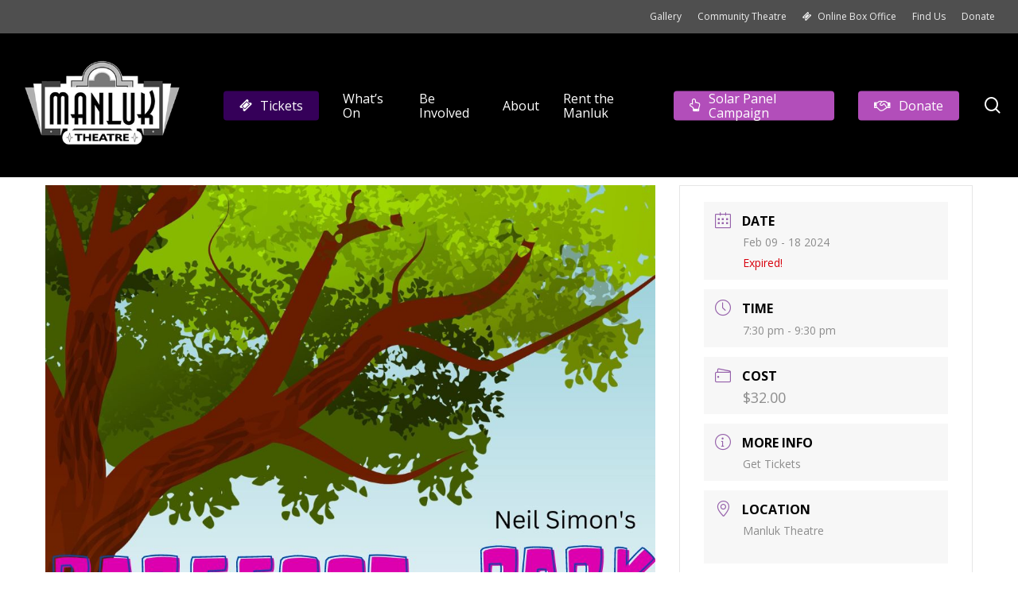

--- FILE ---
content_type: text/css
request_url: https://manluktheatre.ca/wp-content/uploads/salient/menu-dynamic.css?ver=99893
body_size: 776
content:
#header-outer .nectar-ext-menu-item .image-layer-outer,#header-outer .nectar-ext-menu-item .image-layer,#header-outer .nectar-ext-menu-item .color-overlay,#slide-out-widget-area .nectar-ext-menu-item .image-layer-outer,#slide-out-widget-area .nectar-ext-menu-item .color-overlay,#slide-out-widget-area .nectar-ext-menu-item .image-layer{position:absolute;top:0;left:0;width:100%;height:100%;overflow:hidden;}.nectar-ext-menu-item .inner-content{position:relative;z-index:10;width:100%;}.nectar-ext-menu-item .image-layer{background-size:cover;background-position:center;transition:opacity 0.25s ease 0.1s;}#header-outer nav .nectar-ext-menu-item .image-layer:not(.loaded){background-image:none!important;}#header-outer nav .nectar-ext-menu-item .image-layer{opacity:0;}#header-outer nav .nectar-ext-menu-item .image-layer.loaded{opacity:1;}.nectar-ext-menu-item span[class*="inherit-h"] + .menu-item-desc{margin-top:0.4rem;}#mobile-menu .nectar-ext-menu-item .title,#slide-out-widget-area .nectar-ext-menu-item .title,.nectar-ext-menu-item .menu-title-text,.nectar-ext-menu-item .menu-item-desc{position:relative;}.nectar-ext-menu-item .menu-item-desc{display:block;line-height:1.4em;}body #slide-out-widget-area .nectar-ext-menu-item .menu-item-desc{line-height:1.4em;}#mobile-menu .nectar-ext-menu-item .title,#slide-out-widget-area .nectar-ext-menu-item:not(.style-img-above-text) .title,.nectar-ext-menu-item:not(.style-img-above-text) .menu-title-text,.nectar-ext-menu-item:not(.style-img-above-text) .menu-item-desc,.nectar-ext-menu-item:not(.style-img-above-text) i:before{color:#fff;}#mobile-menu .nectar-ext-menu-item.style-img-above-text .title{color:inherit;}.sf-menu li ul li a .nectar-ext-menu-item .menu-title-text:after{display:none;}.menu-item .widget-area-active[data-margin="default"] > div:not(:last-child){margin-bottom:20px;}.nectar-ext-menu-item .color-overlay{transition:opacity 0.5s cubic-bezier(.15,.75,.5,1);}.nectar-ext-menu-item:hover .hover-zoom-in-slow .image-layer{transform:scale(1.15);transition:transform 4s cubic-bezier(0.1,0.2,.7,1);}.nectar-ext-menu-item:hover .hover-zoom-in-slow .color-overlay{transition:opacity 1.5s cubic-bezier(.15,.75,.5,1);}.nectar-ext-menu-item .hover-zoom-in-slow .image-layer{transition:transform 0.5s cubic-bezier(.15,.75,.5,1);}.nectar-ext-menu-item .hover-zoom-in-slow .color-overlay{transition:opacity 0.5s cubic-bezier(.15,.75,.5,1);}.nectar-ext-menu-item:hover .hover-zoom-in .image-layer{transform:scale(1.12);}.nectar-ext-menu-item .hover-zoom-in .image-layer{transition:transform 0.5s cubic-bezier(.15,.75,.5,1);}.nectar-ext-menu-item{display:flex;text-align:left;}#slide-out-widget-area .nectar-ext-menu-item .title,#slide-out-widget-area .nectar-ext-menu-item .menu-item-desc,#slide-out-widget-area .nectar-ext-menu-item .menu-title-text,#mobile-menu .nectar-ext-menu-item .title,#mobile-menu .nectar-ext-menu-item .menu-item-desc,#mobile-menu .nectar-ext-menu-item .menu-title-text{color:inherit!important;}#slide-out-widget-area .nectar-ext-menu-item,#mobile-menu .nectar-ext-menu-item{display:block;}#slide-out-widget-area.fullscreen-alt .nectar-ext-menu-item,#slide-out-widget-area.fullscreen .nectar-ext-menu-item{text-align:center;}#header-outer .nectar-ext-menu-item.style-img-above-text .image-layer-outer,#slide-out-widget-area .nectar-ext-menu-item.style-img-above-text .image-layer-outer{position:relative;}#header-outer .nectar-ext-menu-item.style-img-above-text,#slide-out-widget-area .nectar-ext-menu-item.style-img-above-text{flex-direction:column;}#header-outer li.menu-item-1014 > a .nectar-menu-label{color:#999999;}#header-outer li.menu-item-1014 > a .nectar-menu-label:before{background-color:#999999;}#header-outer li.menu-item-1083 > a .nectar-menu-label{color:#999999;}#header-outer li.menu-item-1083 > a .nectar-menu-label:before{background-color:#999999;}#header-outer li.menu-item-1083 > a .menu-title-text,li.menu-item-1083 > a i:before,li.menu-item-1083 > a .nectar-ext-menu-item:not(.style-img-above-text) .menu-title-text,li.menu-item-1083 > a .nectar-ext-menu-item i:before{color:#ffffff;}#slide-out-widget-area li.menu-item-1083 > a .nectar-ext-menu-item:not(.style-img-above-text) .title{color:#ffffff;}#header-outer li.menu-item-1083 > a:hover .menu-title-text,li.menu-item-1083 > a:hover .nectar-ext-menu-item:not(.style-img-above-text) .menu-title-text,#menu-item-1083 > a:hover i:before{color:#c2a8ff;}#header-outer li.menu-item-1083 > a .menu-item-desc,li.menu-item-1083 > a .nectar-ext-menu-item:not(.style-img-above-text) .menu-item-desc{color:#ffffff;}body #header-outer #top nav .sf-menu ul li.menu-item-1083 > a .item_desc,body #header-outer #top nav .sf-menu ul li.menu-item-1083:hover > a .item_desc{color:#ffffff!important;}#header-outer li.menu-item-1427 > a .nectar-menu-label{color:#999999;}#header-outer li.menu-item-1427 > a .nectar-menu-label:before{background-color:#999999;}#header-outer li.menu-item-1427 > a .menu-title-text,li.menu-item-1427 > a i:before,li.menu-item-1427 > a .nectar-ext-menu-item:not(.style-img-above-text) .menu-title-text,li.menu-item-1427 > a .nectar-ext-menu-item i:before{color:#ffffff;}#slide-out-widget-area li.menu-item-1427 > a .nectar-ext-menu-item:not(.style-img-above-text) .title{color:#ffffff;}#header-outer li.menu-item-1427 > a:hover .menu-title-text,li.menu-item-1427 > a:hover .nectar-ext-menu-item:not(.style-img-above-text) .menu-title-text,#menu-item-1427 > a:hover i:before{color:#ffffff;}#header-outer li.menu-item-1427 > a .menu-item-desc,li.menu-item-1427 > a .nectar-ext-menu-item:not(.style-img-above-text) .menu-item-desc{color:#ffffff;}body #header-outer #top nav .sf-menu ul li.menu-item-1427 > a .item_desc,body #header-outer #top nav .sf-menu ul li.menu-item-1427:hover > a .item_desc{color:#ffffff!important;}#header-outer li.menu-item-2367 > a .nectar-menu-label{color:#ffffff;}#header-outer li.menu-item-2367 > a .nectar-menu-label:before{background-color:#ffffff;}#header-outer li.menu-item-2367 > a .menu-title-text,li.menu-item-2367 > a i:before,li.menu-item-2367 > a .nectar-ext-menu-item:not(.style-img-above-text) .menu-title-text,li.menu-item-2367 > a .nectar-ext-menu-item i:before{color:#ffffff;}#slide-out-widget-area li.menu-item-2367 > a .nectar-ext-menu-item:not(.style-img-above-text) .title{color:#ffffff;}#header-outer li.menu-item-2367 > a:hover .menu-title-text,li.menu-item-2367 > a:hover .nectar-ext-menu-item:not(.style-img-above-text) .menu-title-text,#menu-item-2367 > a:hover i:before{color:#ffffff;}#header-outer li.menu-item-2367 > a .menu-item-desc,li.menu-item-2367 > a .nectar-ext-menu-item:not(.style-img-above-text) .menu-item-desc{color:#ffffff;}body #header-outer #top nav .sf-menu ul li.menu-item-2367 > a .item_desc,body #header-outer #top nav .sf-menu ul li.menu-item-2367:hover > a .item_desc{color:#ffffff!important;}#header-outer li.menu-item-1532 > a .nectar-menu-label{color:#999999;}#header-outer li.menu-item-1532 > a .nectar-menu-label:before{background-color:#999999;}